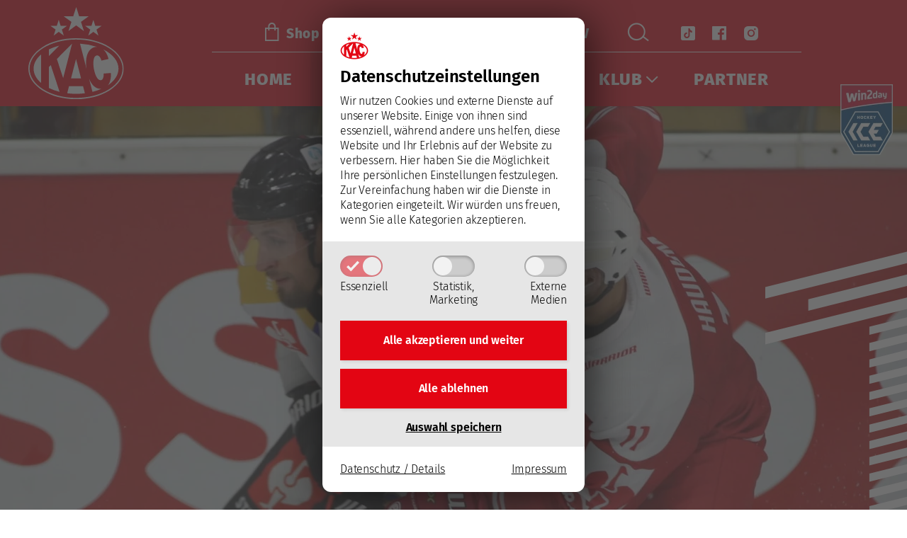

--- FILE ---
content_type: text/html; charset=UTF-8
request_url: https://www.kac.at/news/2021/09/spielinfos-roukac/
body_size: 9669
content:
<!DOCTYPE html><html lang="de"><head><meta charset="UTF-8"><meta name="viewport" content="width=device-width, initial-scale=1"><meta http-equiv="X-UA-Compatible" content="IE=edge"><link media="all" href="https://www.kac.at/wp-content/cache/autoptimize/css/autoptimize_f2749132b9c05cc332d40cb8a202566b.css" rel="stylesheet"><link media="print" href="https://www.kac.at/wp-content/cache/autoptimize/css/autoptimize_e03e2932428045d35d10403dae5339a7.css" rel="stylesheet"><title>Spielinfos #ROUKAC &#8211; EC-KAC - Klagenfurt Eishockey</title><meta name='robots' content='max-image-preview:large' /><style>img:is([sizes="auto" i], [sizes^="auto," i]) { contain-intrinsic-size: 3000px 1500px }</style><link rel="preload" href="https://www.kac.at/wp-content/themes/kac/fonts/fontello/font/kac.woff2?45808550" as="font" type="font/woff2" crossorigin="anonymous"><link rel="preload" href="https://www.kac.at/wp-content/themes/pixelcube/fonts/fontello/font/custom-icons.woff2?52664098" as="font" type="font/woff2" crossorigin="anonymous"><link rel="preload" href="/wp-content/themes/pixelcube/fonts/Fira Sans/font_files/fira-sans-v11-latin-ext-300.woff2" as="font" type="font/woff2" crossorigin="anonymous"><link rel="preload" href="/wp-content/themes/pixelcube/fonts/Fira Sans/font_files/fira-sans-v11-latin-ext-300italic.woff2" as="font" type="font/woff2" crossorigin="anonymous"><link rel="preload" href="/wp-content/themes/pixelcube/fonts/Fira Sans/font_files/fira-sans-v11-latin-ext-600.woff2" as="font" type="font/woff2" crossorigin="anonymous"><link rel="preload" href="/wp-content/themes/pixelcube/fonts/Fira Sans/font_files/fira-sans-v11-latin-ext-600italic.woff2" as="font" type="font/woff2" crossorigin="anonymous"><link rel="preload" href="/wp-content/themes/pixelcube/fonts/Fira Sans/font_files/fira-sans-v11-latin-ext-800.woff2" as="font" type="font/woff2" crossorigin="anonymous"><link rel="preload" href="/wp-content/themes/pixelcube/fonts/Fira Sans/font_files/fira-sans-v11-latin-ext-800italic.woff2" as="font" type="font/woff2" crossorigin="anonymous"><link rel='stylesheet' id='customtheme-custom_styles-css' href='https://www.kac.at/wp-content/uploads/wp-lesshttps://www.kac.at/wp-content/uploads/customtheme/options/styles-5dfcce113c.css' type='text/css' media='all' /> <script type="text/javascript" src="https://www.kac.at/wp-content/cache/autoptimize/js/autoptimize_single_318f7433b4abca501a09d66e62000c1c.js?ver=1753776964" id="customtheme-assets-downloader-js"></script> <script type="text/javascript" id="customtheme-navigation-mobile-js-extra">var customthemeNavigationSettings = {"expandButtonTitle":"zeige\/verstecke Unterpunkte"};</script> <script type="text/javascript" id="customtheme-external-links-js-extra">var customthemeExternalLinksSettings = {"exceptions":[],"additionalLinkText":" (\u00d6ffnet in neuem Fenster)"};</script> <script type="text/javascript" id="customtheme-image-credits-js-extra">var string_translations = {"credits":"Bildrechte: ","icon_class":"custom-icon-info-circled","add_to_alt":"1"};</script> <script type="text/javascript" id="customtheme-lightbox-photoswipe-main-js-extra">var customthemeLightboxSettings = {"title":"alt","imageCredits":"yes","cyclic":"on","translations":{"closeTitle":"Bild-Popup schlie\u00dfen","zoomTitle":"Zoom","arrowPrevTitle":"Voriges","arrowNextTitle":"N\u00e4chstes","errorMsg":"Das Bild kann nicht geladen werden","indexIndicatorSep":" \/ "}};</script> <script type="module" src="https://www.kac.at/wp-content/themes/pixelcube/functions/lightbox_photoswipe/js/public.js?ver=1753776934" id="customtheme-lightbox-photoswipe-main-js"></script> <script type="text/javascript" id="customtheme-stickytableheader-js-extra">var customthemeStickytableheaderSettings = {"disableWhenHavingOneOfTheseParents":".woocommerce-cart-form, .woocommerce .variations_form"};</script> <link rel="https://api.w.org/" href="https://www.kac.at/wp-json/" /><link rel="EditURI" type="application/rsd+xml" title="RSD" href="https://www.kac.at/xmlrpc.php?rsd" /><meta name="generator" content="WordPress 6.8.3" /><link rel="canonical" href="https://www.kac.at/news/2021/09/spielinfos-roukac/" /><link rel='shortlink' href='https://www.kac.at/?p=2303' /><link rel="alternate" title="oEmbed (JSON)" type="application/json+oembed" href="https://www.kac.at/wp-json/oembed/1.0/embed?url=https%3A%2F%2Fwww.kac.at%2Fnews%2F2021%2F09%2Fspielinfos-roukac%2F" /><link rel="alternate" title="oEmbed (XML)" type="text/xml+oembed" href="https://www.kac.at/wp-json/oembed/1.0/embed?url=https%3A%2F%2Fwww.kac.at%2Fnews%2F2021%2F09%2Fspielinfos-roukac%2F&#038;format=xml" /><meta property="og:ttl" content="345600" /><meta property="og:url" content="https://www.kac.at/news/2021/09/spielinfos-roukac/" /><meta property="og:title" content="Spielinfos #ROUKAC &#8211; EC-KAC - Klagenfurt Eishockey" /><meta property="og:description" content="Am vierten Spieltag der Gruppe G der Champions Hockey League-Saison 2021/22 tritt der EC-KAC (auf internationaler Ebene: KAC Klagenfurt) erneut auswärts an: Am Samstag, dem 11. September 2021, gastieren die Rotjacken in der Île Lacroix-Eishalle, wo sie auf die Rouen Dragons treffen. Spielbeginn ist um 19.30 Uhr.  BERICHTERSTATTUNG
Das Spiel wird mit Sendungsbeginn 19.25 Uhr live auf ORF Sport+ übertragen, der dazugehörige Livestream ist unter tvthek.orf.at/live verfügbar. Ebenfalls direkt aus Frankreich sendet (ab 20.04 Uhr) Radio Kärnten im Rahmen des Kärntner Eishockeymagazins. Ein Live-Ticker wird aufgrund der Free-TV-Übertragung in Österreich nicht angeboten.
Geoblocking aufgrund von TV-Übertragungen: AUT, FRA, GBR, IRL, POL, SUI, UKR, USA. In allen übrigen Ländern ist der internationale Livestream auf championshockeyleague.com verfügbar.  Die Ausgangsposition:
Der EC-KAC absolvierte die erste Hälfte der Gruppenphase ohne spielerisch zu überzeugen, war hinsichtlich der Resultate aber dennoch sehr erfolgreich: Nach den Heimsiegen gegen Rouen (2:1) und Rungsted (3:2), fixiert in beiden Fällen in der ersten Spielminute der jeweiligen Verlängerung, gelang den Klagenfurtern am Donnerstag im Gastspiel bei Dänemarks Meister ein dem Ergebnis nach klarer, tatsächlich aber erst in der zweiten Hälfte des dritten Abschnitts fixierter 5:1-Erfolg. Die Rotjacken halten damit aktuell bei sieben von neun möglichen Punkten, sie führen die Tabelle mit jeweils drei Zählern Vorsprung auf Donetsk und Rouen an. Die aktuell drei Siege am Stück sind bereits jetzt die längste Erfolgsserie des EC-KAC in seiner CHL-Historie.  Die Rouen Dragons lieferten am ersten Champions Hockey League-Wochenende durchwegs gute Leistungen ab, nahmen aus den beiden Auswärtsspielen beim EC-KAC in Klagenfurt (1:2 nach Verlängerung) und beim HC Donbass Donetsk in Kiev (1:2) aber lediglich einen Zähler mit. Am dritten Spieltag der Gruppenphase gelang den Franzosen am Donnerstagabend schließlich ihr erster Sieg im Rahmen ihrer dritten CHL-Kampagne: Auf eigenem Eis bezwangen die Drachen den ukrainischen Meister knapp mit 4:3, wobei ihnen der siegbringende Treffer erst gut sechs Minuten vor dem Ende gelang. Rouen liegt aktuell auf Tabellenrang drei der Gruppe G und weist auf die Rotjacken ein Defizit von drei Zählern auf.  Personelles:
Beim EC-KAC hat die ungestüme Spielweise Rungsteds im Schlussabschnitt des Duells am Donnerstag keine physischen Spuren hinterlassen, sämtliche 23 Spieler aus der Reisegruppe sind auch für die Partie am Samstag in Rouen verfügbar. Vom Stammpersonal fehlt den Rotjacken damit weiterhin nur der angeschlagene Paul Postma, der zu Hause in Klagenfurt an der Wiedererlangung seiner Einsatzfähigkeit arbeitet. Im Lineup stehen werden in Frankreich damit die gleichen 22 Akteure wie schon in den ersten drei Gruppenspielen, ob Samuel Witting oder (wie ab Drittel zwei am Donnerstag) Dennis Sticha die Angriffslinie mit Thomas Hundertpfund und Johannes Bischofberger komplettiert, entscheiden die Trainer nach dem Morning Skate am Spieltag.  WEITERE INFORMATIONEN ZUM SPIEL
Pre-Game-Kommentare" /><meta property="og:image" content="https://www.kac.at/wp-content/uploads/2021/09/2021-09-10_Spielvorschau-Rouen-1200x630.jpg" /><meta property="og:image:width" content="1200" /><meta property="og:image:height" content="630" /><meta name="description" content="  Am vierten Spieltag der Gruppe G der Champions Hockey League-Saison 2021/22 tritt der EC-KAC (auf internationaler Ebene: KAC Klagenfurt) erneut auswärts an: Am Samstag, dem 11. September 2021, gastieren die Rotjacken in der Île Lacroix-Eishalle, wo sie auf die Rouen Dragons treffen. Spielbeginn ist um 19.30 Uhr.  BERICHTERSTATTUNG
Das Spiel wird mit Sendungsbeginn 19.25 Uhr live auf ORF Sport+ übertragen, der dazugehörige Livestream ist unter tvthek.orf.at/live verfügbar. Ebenfalls direkt aus Frankreich sendet (ab 20.04 Uhr) Radio Kärnten im Rahmen des Kärntner Eishockeymagazins. Ein Live-Ticker wird aufgrund der Free-TV-Übertragung in Österreich nicht angeboten.
Geoblocking aufgrund von TV-Übertragungen: AUT, FRA, GBR, IRL, POL, SUI, UKR, USA. In allen übrigen Ländern ist der internationale Livestream auf championshockeyleague.com verfügbar.  Die Ausgangsposition:
Der EC-KAC absolvierte die erste Hälfte der Gruppenphase ohne spielerisch zu überzeugen, war hinsichtlich der Resultate aber dennoch sehr erfolgreich: Nach den Heimsiegen gegen Rouen (2:1) und Rungsted (3:2), fixiert in beiden Fällen in der ersten Spielminute der jeweiligen Verlängerung, gelang den Klagenfurtern am Donnerstag im Gastspiel bei Dänemarks Meister ein dem Ergebnis nach klarer, tatsächlich aber erst in der zweiten Hälfte des dritten Abschnitts fixierter 5:1-Erfolg. Die Rotjacken halten damit aktuell bei sieben von neun möglichen Punkten, sie führen die Tabelle mit jeweils drei Zählern Vorsprung auf Donetsk und Rouen an. Die aktuell drei Siege am Stück sind bereits jetzt die längste Erfolgsserie des EC-KAC in seiner CHL-Historie.  Die Rouen Dragons lieferten am ersten Champions Hockey League-Wochenende durchwegs gute Leistungen ab, nahmen aus den beiden Auswärtsspielen beim EC-KAC in Klagenfurt (1:2 nach Verlängerung) und beim HC Donbass Donetsk in Kiev (1:2) aber lediglich einen Zähler mit. Am dritten Spieltag der Gruppenphase gelang den Franzosen am Donnerstagabend schließlich ihr erster Sieg im Rahmen ihrer dritten CHL-Kampagne: Auf eigenem Eis bezwangen die Drachen den ukrainischen Meister knapp mit 4:3, wobei ihnen der siegbringende Treffer erst gut sechs Minuten vor dem Ende gelang. Rouen liegt aktuell auf Tabellenrang drei der Gruppe G und weist auf die Rotjacken ein Defizit von drei Zählern auf.  Personelles:
Beim EC-KAC hat die ungestüme Spielweise Rungsteds im Schlussabschnitt des Duells am Donnerstag keine physischen Spuren hinterlassen, sämtliche 23 Spieler aus der Reisegruppe sind auch für die Partie am Samstag in Rouen verfügbar. Vom Stammpersonal fehlt den Rotjacken damit weiterhin nur der angeschlagene Paul Postma, der zu Hause in Klagenfurt an der Wiedererlangung seiner Einsatzfähigkeit arbeitet. Im Lineup stehen werden in Frankreich damit die gleichen 22 Akteure wie schon in den ersten drei Gruppenspielen, ob Samuel Witting oder (wie ab Drittel zwei am Donnerstag) Dennis Sticha die Angriffslinie mit Thomas Hundertpfund und Johannes Bischofberger komplettiert, entscheiden die Trainer nach dem Morning Skate am Spieltag.  WEITERE INFORMATIONEN ZUM SPIEL
Pre-Game-Kommentare  " /><link rel="icon" href="https://www.kac.at/wp-content/uploads/2021/07/Logo_mit-Sternen-512-32x32.png" sizes="32x32" /><link rel="icon" href="https://www.kac.at/wp-content/uploads/2021/07/Logo_mit-Sternen-512-192x192.png" sizes="192x192" /><link rel="apple-touch-icon" href="https://www.kac.at/wp-content/uploads/2021/07/Logo_mit-Sternen-512-180x180.png" /><meta name="msapplication-TileImage" content="https://www.kac.at/wp-content/uploads/2021/07/Logo_mit-Sternen-512-270x270.png" /><link rel="stylesheet" href="https://www.kac.at/wp-content/plugins/pp-cookie-banner/CookieBannerWithContentBlocker/main.css?1753777289" /><style>body #pp-cookie-banner-container-inner {--ppcb-color-checkbox-checked: #e30513;}body #pp-cookie-banner-container-inner {--ppcb-color-checkbox-check-text: #ffffff;}body #pp-cookie-banner-container-inner {--ppcb-color-text: #000000;}body #pp-cookie-banner-container-inner {--ppcb-color-buttons: #e30513;}body #pp-cookie-banner-container-inner {--ppcb-color-buttons-text: #ffffff;}body #pp-cookie-banner-container-inner {--ppcb-color-links: #000000;}body #pp-cookie-banner-container-inner {--ppcb-font-size: 16px;}</style></head><body class="wp-singular news-template-default single single-news postid-2303 wp-theme-pixelcube wp-child-theme-kac no-sidebar site-header-banner-size-full-half"><div id="pp-cookie-banner-container" style="display: none;" data-nosnippet="data-nosnippet">
	<div id="pp-cookie-banner-container-inner" role="dialog" data-base-url="https://www.kac.at/wp-content/plugins/pp-cookie-banner/CookieBannerWithContentBlocker" data-log-url="https://www.kac.at/wp-content/plugins/pp-cookie-banner/pp-cookie-banner-logging-filter-file.php" data-cookie-duration="31536000" data-cross-domain-urls="[]" data-services-slugs="[&quot;googlemaps&quot;,&quot;mapbox&quot;,&quot;youtube&quot;,&quot;instagram&quot;,&quot;vimeo&quot;,&quot;clipmyhorsetv&quot;,&quot;jwplayer&quot;,&quot;ifragasatt&quot;]" data-statistics-html-head="&lt;script&gt;
window.gtag = window.gtag || function() {window.dataLayer = window.dataLayer || []; dataLayer.push(arguments);}
window.gtag(&#039;consent&#039;, &#039;default&#039;, {ad_storage: &#039;denied&#039;, analytics_storage: &#039;denied&#039;, ad_user_data: &#039;denied&#039;, ad_personalization: &#039;denied&#039;, wait_for_update: 500});
window.gtag(&#039;consent&#039;, &#039;update&#039;, {ad_storage: &#039;granted&#039;, analytics_storage: &#039;granted&#039;, ad_user_data: &#039;granted&#039;, ad_personalization: &#039;granted&#039;});
&lt;/script&gt;

&lt;!-- Google Tag (Analytics 4) --&gt;
&lt;script async src=&quot;https://www.googletagmanager.com/gtag/js?id=G-W70F4JV165&quot;&gt;&lt;/script&gt;
&lt;script&gt;
  window.dataLayer = window.dataLayer || [];
  function gtag(){dataLayer.push(arguments);}
  gtag(&#039;js&#039;, new Date());
  gtag(&#039;config&#039;, &#039;G-W70F4JV165&#039;, {&#039;anonymize_ip&#039;: true});
&lt;/script&gt;
&lt;!-- End Google Tag (Analytics 4) --&gt;
&lt;!-- Matomo --&gt;
&lt;script&gt;
  var _paq = window._paq = window._paq || [];
  /* tracker methods like &quot;setCustomDimension&quot; should be called before &quot;trackPageView&quot; */
  _paq.push([&#039;trackPageView&#039;]);
  _paq.push([&#039;enableLinkTracking&#039;]);
  (function() {
    var u=&quot;https://stats.pixelpoint.at/&quot;;
    _paq.push([&#039;setTrackerUrl&#039;, u+&#039;matomo.php&#039;]);
    _paq.push([&#039;setSiteId&#039;, &#039;195618&#039;]);
    var d=document, g=d.createElement(&#039;script&#039;), s=d.getElementsByTagName(&#039;script&#039;)[0];
    g.async=true; g.src=u+&#039;matomo.js&#039;; s.parentNode.insertBefore(g,s);
  })();
&lt;/script&gt;
&lt;!-- End Matomo Code --&gt;" data-statistics-html-body-start="" data-statistics-html-body-end="">
		<div class="pp-cookie-banner-content site-content">
			<div class="ppcb-title with-icon">
									<img src="https://www.kac.at/wp-content/uploads/2021/07/Logo_mit-Sternen-512-80x80.png" alt="" class="icon"/>
								Datenschutz&shy;einstellungen			</div>
			<div class="ppcb-text">
				Wir nutzen Cookies und externe Dienste auf unserer Website. Einige von ihnen sind essenziell, während andere uns helfen, diese Website und Ihr Erlebnis auf der Website zu verbessern. <span class="desktop-only">Hier haben Sie die Möglichkeit Ihre persönlichen Einstellungen festzulegen. </span>Zur Vereinfachung haben wir die Dienste in Kategorien eingeteilt. Wir würden uns freuen, wenn Sie alle Kategorien akzeptieren.			</div>
			<div class="ppcb-checkboxes">
				<div class="ppcb-checkbox-container">
					<input id="cookiegroup-essential" type="checkbox" name="cookiegroup[]" value="essential" tabindex="-1" checked disabled>
					<label class="ppcb-toggle" for="cookiegroup-essential" aria-labelledby="pp-cookie-banner-label-cookiegroup-essential" tabindex="-1">
						<svg aria-hidden="true" xmlns="http://www.w3.org/2000/svg" viewBox="0 0 16 16">
							<path fill="currentColor" d="m13.8 1.4-1 1.1-7.3 7.7L3.2 8l-1-1L0 9.1l1.1 1.1 3.3 3.3 1.1 1.1 1.1-1.1L15 4.6l1-1.1-2.2-2.1z"/>
						</svg>
					</label>
					<div id="pp-cookie-banner-label-cookiegroup-essential" class="label-text">Essenziell</div>
				</div>
				<div class="ppcb-checkbox-container">
					<input id="cookiegroup-statistics" type="checkbox" name="cookiegroup[]" value="statistics" tabindex="0">
					<label class="ppcb-toggle" for="cookiegroup-statistics" aria-labelledby="pp-cookie-banner-label-cookigroup-statistics" tabindex="-1">
						<svg aria-hidden="true" xmlns="http://www.w3.org/2000/svg" viewBox="0 0 16 16">
							<path fill="currentColor" d="m13.8 1.4-1 1.1-7.3 7.7L3.2 8l-1-1L0 9.1l1.1 1.1 3.3 3.3 1.1 1.1 1.1-1.1L15 4.6l1-1.1-2.2-2.1z"/>
						</svg>
					</label>
					<div id="pp-cookie-banner-label-cookigroup-statistics" class="label-text">Statistik,<br />Marketing</div>
				</div>
				<div class="ppcb-checkbox-container">
					<input id="cookiegroup-media" type="checkbox" name="cookiegroup[]" value="media" tabindex="0">
					<label class="ppcb-toggle" for="cookiegroup-media" aria-labelledby="pp-cookie-banner-label-cookigroup-media" tabindex="-1">
						<svg aria-hidden="true" xmlns="http://www.w3.org/2000/svg" viewBox="0 0 16 16">
							<path fill="currentColor" d="m13.8 1.4-1 1.1-7.3 7.7L3.2 8l-1-1L0 9.1l1.1 1.1 3.3 3.3 1.1 1.1 1.1-1.1L15 4.6l1-1.1-2.2-2.1z"/>
						</svg>
					</label>
					<div id="pp-cookie-banner-label-cookigroup-media" class="label-text">Externe<br />Medien</div>
				</div>
			</div>
			<div class="ppcb-buttons">
				<div class="ppcb-button-container save-all">
					<a href="#" id="cookie-banner-button-save-all" class="ppcb-button">Alle akzeptieren und <strong>weiter</strong></a>
				</div>
				<div class="ppcb-button-container save-essentials">
					<a href="#" id="cookie-banner-button-save-essentials" class="ppcb-button">Alle ablehnen</a>
				</div>
				<div class="ppcb-button-container save">
					<a href="#" id="cookie-banner-button-save" class="">Auswahl speichern</a>
				</div>
			</div>
			<div class="ppcb-links">
				<a id="cookie-banner-button-privacy-policy" class="small" href="/datenschutz/">Datenschutz / Details</a>
				<a id="cookie-banner-button-imprint" class="small" href="/impressum/">Impressum</a>
			</div>
		</div>
	</div>
</div>
<div class="internal-page-navigation skip-links-navigation" role="navigation" aria-label="Seitenbereiche"> <a href="#primary">Zum Inhalt springen</a> <a href="#site-footer-block">Zum Fuß der Seite springen</a></div><div id="header-for-print"></div><header class="site-header"><div class="site-header-top-container site-header-banner-size-full-half"><div class="site-header-top-1"><div class="content-container-width-limiter"> <a class="mobile-menu-trigger" href="#" aria-expanded="false" aria-controls="header-main-navigation" title="zeige Hauptnavigation"><i class="menu-icon custom-icon-burger-menu-1"></i><span>Menü</span></a></div></div><div class="site-header-top-2"><div class="content-container-width-limiter"><div class="site-header-logo"> <a href="https://www.kac.at/" rel="home"><img width="1" height="1" src="https://www.kac.at/wp-content/uploads/2021/07/KAC_Logo_weisse-Sterne.svg?ver=20210727133912" class="no-image-credits" alt="EC-KAC - Klagenfurt Eishockey" decoding="async" loading="lazy" srcset="" data-lightbox-title="EC-KAC Logo" data-lightbox-alt="" data-lightbox-caption="" data-lightbox-width="0" data-lightbox-height="0" data-lightbox-thumb-src="https://www.kac.at/wp-content/uploads/2021/07/KAC_Logo_weisse-Sterne.svg" data-lightbox-thumb-cropped="true" data-lightbox-setup-ready="true" /></a></div><div class="site-header-navigation"><div class="site-header-icons"> <a class="icon-container no-popup-icon" href="https://shop.kac.at/" title="Shop"> <i class="icon kac-icons-shop"></i> <span class="title">Shop</span> </a> <a class="icon-container" href="/tickets/" title="Tickets"> <i class="icon kac-icons-ticket"></i> <span class="title">Tickets</span> </a> <a class="icon-container desktop-only" href="/rotjacken-tv/" title="Rotjacken-TV"> <i class="icon kac-icons-rotjacken_tv"></i> <span class="title">Rotjacken-TV</span> </a> <a class="icon-container mobile-only" href="/rotjacken-tv/" title="Rotjacken-TV"> <i class="icon kac-icons-rotjacken_tv"></i> <span class="title">#RJ-TV</span> </a> <a class="icon-container desktop-only search" href="/?s=" title="Suche"> <i class="icon kac-icons-search"></i> <span class="title"></span> </a> <a class="icon-container small desktop-only nopopupicon" href="https://www.tiktok.com/@ec_kac_official" title="TikTok"> <i class="icon  kac-icons-tiktok-2"></i> <span class="title"></span> </a> <a class="icon-container small desktop-only nopopupicon" href="http://facebook.com/eckac/" title="Facebook"> <i class="icon kac-icons-facebook"></i> <span class="title"></span> </a> <a class="icon-container small desktop-only nopopupicon" href="https://www.instagram.com/rotjacken/" title="Instagram"> <i class="icon kac-icons-instagram"></i> <span class="title"></span> </a></div><nav class="main" id="header-main-navigation"><div class="nav-container"><div class="mobile-navigation-header"><div class="mobile-navigation-header-top-container"><div class="site-header-icons"> <a class="icon-container no-popup-icon" href="https://shop.kac.at/" title="Shop"> <i class="icon kac-icons-shop"></i> <span class="title">Shop</span> </a> <a class="icon-container" href="/tickets/" title="Tickets"> <i class="icon kac-icons-ticket"></i> <span class="title">Tickets</span> </a> <a class="icon-container desktop-only" href="/rotjacken-tv/" title="Rotjacken-TV"> <i class="icon kac-icons-rotjacken_tv"></i> <span class="title">Rotjacken-TV</span> </a> <a class="icon-container mobile-only" href="/rotjacken-tv/" title="Rotjacken-TV"> <i class="icon kac-icons-rotjacken_tv"></i> <span class="title">#RJ-TV</span> </a> <a class="icon-container desktop-only search" href="/?s=" title="Suche"> <i class="icon kac-icons-search"></i> <span class="title"></span> </a> <a class="icon-container small desktop-only nopopupicon" href="https://www.tiktok.com/@ec_kac_official" title="TikTok"> <i class="icon  kac-icons-tiktok-2"></i> <span class="title"></span> </a> <a class="icon-container small desktop-only nopopupicon" href="http://facebook.com/eckac/" title="Facebook"> <i class="icon kac-icons-facebook"></i> <span class="title"></span> </a> <a class="icon-container small desktop-only nopopupicon" href="https://www.instagram.com/rotjacken/" title="Instagram"> <i class="icon kac-icons-instagram"></i> <span class="title"></span> </a></div> <a class="mobile-menu-trigger-close" aria-expanded="true" aria-controls="header-main-navigation" title="Navigationsmenü schließen" href="#"><span>&#xE84A;</span></a></div></div><div class="menu-hauptnavigation-container"><ul id="menu-hauptnavigation" class="nav-menu nav-menu-header-main"><li id="menu-item-1279" class="menu-item menu-item-type-post_type menu-item-object-page menu-item-home menu-item-has-children-0 menu-item-1279"><a href="https://www.kac.at/">Home</a></li><li id="menu-item-85" class="menu-item menu-item-type-post_type_archive menu-item-object-news menu-item-has-children current-menu-ancestor menu-item-has-children-2 menu-item-85"><a href="https://www.kac.at/news/">News</a><ul class="sub-menu"><li id="menu-item-22640" class="menu-item menu-item-type-post_type_archive menu-item-object-news current-menu-ancestor menu-item-has-children-0 menu-item-22640"><a href="https://www.kac.at/news/">Alle News</a></li><li id="menu-item-22639" class="menu-item menu-item-type-post_type menu-item-object-page menu-item-has-children-0 menu-item-22639"><a href="https://www.kac.at/champions-hockey-league/">CHL</a></li></ul></li><li id="menu-item-339" class="menu-item menu-item-type-post_type menu-item-object-page menu-item-has-children-0 menu-item-339"><a href="https://www.kac.at/team/">Team</a></li><li id="menu-item-191" class="menu-item menu-item-type-post_type_archive menu-item-object-games menu-item-has-children-0 menu-item-191"><a href="https://www.kac.at/spiele/">Spiele</a></li><li id="menu-item-1181" class="menu-item menu-item-type-post_type menu-item-object-page menu-item-has-children menu-item-has-children-5 menu-item-1181"><a href="https://www.kac.at/organisation/">Klub</a><ul class="sub-menu"><li id="menu-item-1416" class="menu-item menu-item-type-post_type menu-item-object-page menu-item-has-children-0 menu-item-1416"><a href="https://www.kac.at/organisation/">Organisation</a></li><li id="menu-item-1177" class="menu-item menu-item-type-post_type menu-item-object-page menu-item-has-children-0 menu-item-1177"><a href="https://www.kac.at/geschichte/">Geschichte</a></li><li id="menu-item-1180" class="menu-item menu-item-type-post_type menu-item-object-page menu-item-has-children-0 menu-item-1180"><a href="https://www.kac.at/halle/">Halle</a></li><li id="menu-item-28040" class="menu-item menu-item-type-post_type menu-item-object-page menu-item-has-children-0 menu-item-28040"><a href="https://www.kac.at/nachwuchs/">Nachwuchs</a></li><li id="menu-item-28041" class="menu-item menu-item-type-post_type menu-item-object-page menu-item-has-children-0 menu-item-28041"><a href="https://www.kac.at/frauen/">Frauen</a></li></ul></li><li id="menu-item-778" class="menu-item menu-item-type-post_type menu-item-object-page menu-item-has-children-0 menu-item-778"><a href="https://www.kac.at/sponsoren/">Partner</a></li></ul></div><div class="mobile-navigation-footer"><div class="mobile-navigation-footer-container"><div class="site-header-icons"> <a class="icon-container small  no-popup-icon" href="https://www.tiktok.com/@ec_kac_official" title="TikTok"> <i class="icon kac-icons-tiktok-2"></i> <span class="title"></span> </a> <a class="icon-container small no-popup-icon" href="http://facebook.com/eckac/" title="Facebook"> <i class="icon kac-icons-facebook"></i> <span class="title"></span> </a> <a class="icon-container small no-popup-icon" href="https://www.instagram.com/rotjacken/" title="Instagram"> <i class="icon kac-icons-instagram"></i> <span class="title"></span> </a></div></div></div></div></nav></div></div></div></div></header><div id="page" class="site"><div id="content" class="site-content"><div class="site-header-banner size-full-half main-content-images" role="complementary" aria-label="Header"><div class="main-content-container main-content-images"><div class="site-header-gallery site-header-gallery-images owl-carousel item-count-1" data-autoplay="7000" data-sorting="fixed"><div class="item"> <picture><source media="(max-width: 1000px)" srcset="https://www.kac.at/wp-content/uploads/2021/09/2021-09-10_Spielvorschau-Rouen-300x300.jpg 300w, https://www.kac.at/wp-content/uploads/2021/09/2021-09-10_Spielvorschau-Rouen-150x150.jpg 150w, https://www.kac.at/wp-content/uploads/2021/09/2021-09-10_Spielvorschau-Rouen-32x32.jpg 32w, https://www.kac.at/wp-content/uploads/2021/09/2021-09-10_Spielvorschau-Rouen-180x180.jpg 180w, https://www.kac.at/wp-content/uploads/2021/09/2021-09-10_Spielvorschau-Rouen-192x192.jpg 192w, https://www.kac.at/wp-content/uploads/2021/09/2021-09-10_Spielvorschau-Rouen-270x270.jpg 270w, https://www.kac.at/wp-content/uploads/2021/09/2021-09-10_Spielvorschau-Rouen-512x512.jpg 512w, https://www.kac.at/wp-content/uploads/2021/09/2021-09-10_Spielvorschau-Rouen-100x100.jpg 100w, https://www.kac.at/wp-content/uploads/2021/09/2021-09-10_Spielvorschau-Rouen-200x200.jpg 200w, https://www.kac.at/wp-content/uploads/2021/09/2021-09-10_Spielvorschau-Rouen-250x250.jpg 250w, https://www.kac.at/wp-content/uploads/2021/09/2021-09-10_Spielvorschau-Rouen-350x350.jpg 350w, https://www.kac.at/wp-content/uploads/2021/09/2021-09-10_Spielvorschau-Rouen-400x400.jpg 400w, https://www.kac.at/wp-content/uploads/2021/09/2021-09-10_Spielvorschau-Rouen-700x700.jpg 700w, https://www.kac.at/wp-content/uploads/2021/09/2021-09-10_Spielvorschau-Rouen-900x900.jpg 900w, https://www.kac.at/wp-content/uploads/2021/09/2021-09-10_Spielvorschau-Rouen-600x600.jpg 600w, https://www.kac.at/wp-content/uploads/2021/09/2021-09-10_Spielvorschau-Rouen-1200x1200.jpg 1200w, https://www.kac.at/wp-content/uploads/2021/09/2021-09-10_Spielvorschau-Rouen-412x412.jpg 412w, https://www.kac.at/wp-content/uploads/2021/09/2021-09-10_Spielvorschau-Rouen-800x800.jpg 800w, https://www.kac.at/wp-content/uploads/2021/09/2021-09-10_Spielvorschau-Rouen-640x640.jpg 640w, https://www.kac.at/wp-content/uploads/2021/09/2021-09-10_Spielvorschau-Rouen-1280x1280.jpg 1280w, https://www.kac.at/wp-content/uploads/2021/09/2021-09-10_Spielvorschau-Rouen-480x480.jpg 480w, https://www.kac.at/wp-content/uploads/2021/09/2021-09-10_Spielvorschau-Rouen-960x960.jpg 960w, https://www.kac.at/wp-content/uploads/2021/09/2021-09-10_Spielvorschau-Rouen-380x380.jpg 380w, https://www.kac.at/wp-content/uploads/2021/09/2021-09-10_Spielvorschau-Rouen-780x780.jpg 780w, https://www.kac.at/wp-content/uploads/2021/09/2021-09-10_Spielvorschau-Rouen-320x320.jpg 320w, https://www.kac.at/wp-content/uploads/2021/09/2021-09-10_Spielvorschau-Rouen-280x280.jpg 280w, https://www.kac.at/wp-content/uploads/2021/09/2021-09-10_Spielvorschau-Rouen-560x560.jpg 560w, https://www.kac.at/wp-content/uploads/2021/09/2021-09-10_Spielvorschau-Rouen-240x240.jpg 240w, https://www.kac.at/wp-content/uploads/2021/09/2021-09-10_Spielvorschau-Rouen-340x340.jpg 340w, https://www.kac.at/wp-content/uploads/2021/09/2021-09-10_Spielvorschau-Rouen-160x160.jpg 160w, https://www.kac.at/wp-content/uploads/2021/09/2021-09-10_Spielvorschau-Rouen-460x460.jpg 460w, https://www.kac.at/wp-content/uploads/2021/09/2021-09-10_Spielvorschau-Rouen-360x360.jpg 360w" sizes="max(100vw, calc(1 * 60vh))" /><img width="1920" height="600" src="https://www.kac.at/wp-content/uploads/2021/09/2021-09-10_Spielvorschau-Rouen-1920x600.jpg?ver=20210910091948" class="image" alt="" style="object-position: 87% 8%;transform-origin: 68% 27%;" loading="eager" decoding="async" fetchpriority="high" srcset="https://www.kac.at/wp-content/uploads/2021/09/2021-09-10_Spielvorschau-Rouen-1920x600.jpg?ver=20210910091948 1920w, https://www.kac.at/wp-content/uploads/2021/09/2021-09-10_Spielvorschau-Rouen-960x300.jpg?ver=20210910091948 960w" sizes="max(1920px, calc(3.2 * 600px))" data-image-credits="CHL/Wolfgang Jannach" data-image-credits-full="Bildrechte: CHL/Wolfgang Jannach" data-lightbox-title="2021-09-10_Spielvorschau-Rouen" data-lightbox-alt="" data-lightbox-caption="" data-lightbox-srcset="https://www.kac.at/wp-content/uploads/2021/09/2021-09-10_Spielvorschau-Rouen-250x174.jpg 250w, https://www.kac.at/wp-content/uploads/2021/09/2021-09-10_Spielvorschau-Rouen-108x75.jpg 108w, https://www.kac.at/wp-content/uploads/2021/09/2021-09-10_Spielvorschau-Rouen-300x208.jpg 300w, https://www.kac.at/wp-content/uploads/2021/09/2021-09-10_Spielvorschau-Rouen-768x533.jpg 768w, https://www.kac.at/wp-content/uploads/2021/09/2021-09-10_Spielvorschau-Rouen-1024x711.jpg 1024w, https://www.kac.at/wp-content/uploads/2021/09/2021-09-10_Spielvorschau-Rouen-1536x1066.jpg 1536w, https://www.kac.at/wp-content/uploads/2021/09/2021-09-10_Spielvorschau-Rouen-115x80.jpg 115w, https://www.kac.at/wp-content/uploads/2021/09/2021-09-10_Spielvorschau-Rouen-150x104.jpg 150w, https://www.kac.at/wp-content/uploads/2021/09/2021-09-10_Spielvorschau-Rouen-200x139.jpg 200w, https://www.kac.at/wp-content/uploads/2021/09/2021-09-10_Spielvorschau-Rouen-350x243.jpg 350w, https://www.kac.at/wp-content/uploads/2021/09/2021-09-10_Spielvorschau-Rouen-400x278.jpg 400w, https://www.kac.at/wp-content/uploads/2021/09/2021-09-10_Spielvorschau-Rouen-700x486.jpg 700w, https://www.kac.at/wp-content/uploads/2021/09/2021-09-10_Spielvorschau-Rouen-900x625.jpg 900w, https://www.kac.at/wp-content/uploads/2021/09/2021-09-10_Spielvorschau-Rouen-600x417.jpg 600w, https://www.kac.at/wp-content/uploads/2021/09/2021-09-10_Spielvorschau-Rouen-1200x833.jpg 1200w, https://www.kac.at/wp-content/uploads/2021/09/2021-09-10_Spielvorschau-Rouen-412x286.jpg 412w, https://www.kac.at/wp-content/uploads/2021/09/2021-09-10_Spielvorschau-Rouen-144x100.jpg 144w, https://www.kac.at/wp-content/uploads/2021/09/2021-09-10_Spielvorschau-Rouen-187x130.jpg 187w, https://www.kac.at/wp-content/uploads/2021/09/2021-09-10_Spielvorschau-Rouen-288x200.jpg 288w, https://www.kac.at/wp-content/uploads/2021/09/2021-09-10_Spielvorschau-Rouen-432x300.jpg 432w, https://www.kac.at/wp-content/uploads/2021/09/2021-09-10_Spielvorschau-Rouen-576x400.jpg 576w, https://www.kac.at/wp-content/uploads/2021/09/2021-09-10_Spielvorschau-Rouen-405x281.jpg 405w, https://www.kac.at/wp-content/uploads/2021/09/2021-09-10_Spielvorschau-Rouen-645x448.jpg 645w, https://www.kac.at/wp-content/uploads/2021/09/2021-09-10_Spielvorschau-Rouen-305x212.jpg 305w, https://www.kac.at/wp-content/uploads/2021/09/2021-09-10_Spielvorschau-Rouen-238x165.jpg 238w, https://www.kac.at/wp-content/uploads/2021/09/2021-09-10_Spielvorschau-Rouen-800x555.jpg 800w, https://www.kac.at/wp-content/uploads/2021/09/2021-09-10_Spielvorschau-Rouen-1280x889.jpg 1280w, https://www.kac.at/wp-content/uploads/2021/09/2021-09-10_Spielvorschau-Rouen-640x444.jpg 640w, https://www.kac.at/wp-content/uploads/2021/09/2021-09-10_Spielvorschau-Rouen-500x347.jpg 500w, https://www.kac.at/wp-content/uploads/2021/09/2021-09-10_Spielvorschau-Rouen-100x69.jpg 100w, https://www.kac.at/wp-content/uploads/2021/09/2021-09-10_Spielvorschau-Rouen-630x437.jpg 630w, https://www.kac.at/wp-content/uploads/2021/09/2021-09-10_Spielvorschau-Rouen-420x292.jpg 420w, https://www.kac.at/wp-content/uploads/2021/09/2021-09-10_Spielvorschau-Rouen.jpg 1920w" data-lightbox-width="1920" data-lightbox-height="1333" data-lightbox-thumb-src="https://www.kac.at/wp-content/uploads/2021/09/2021-09-10_Spielvorschau-Rouen-250x174.jpg" data-lightbox-thumb-cropped="true" data-lightbox-setup-ready="true" /></picture></div></div></div></div><div class="content-container-width-limiter"><div id="primary" class="content-area"><article id="post-2303" class="post-2303 news type-news status-publish has-post-thumbnail hentry news_tag-champions-hockey-league news_tag-frankreich news_tag-rouen-dragons news_tag-spielvorschau news_category-spielvorschau"><div class="acf-fc-row acf-fc-text post-title-and-post-meta-row no-max-width acf-fc-row-narrow-width"><div class="acf-fc-columns acf-fc-columns-1"><div class="acf-fc-column acf-fc-column-1"><div class="acf-fc-text-content"><div class="post-title-container"><h3 class="aktuelles-title">News</h3><h1 class="post-title">Spielinfos #ROUKAC</h1><div class="post-meta"><span class="publication-date">10. September 2021 um 16:57</span></div></div></div></div></div></div><div class="acf-fc-row acf-fc-text post-description-row acf-fc-row-narrow-width"><div class="acf-fc-columns acf-fc-columns-1"><div class="acf-fc-column acf-fc-column-1"><div class="acf-fc-text-content"> Im vierten CHL-Gruppenspiel kann der EC-KAC am Samstag einen großen Schritt in Richtung erstmaliger Playoff-Qualifikation in diesem Bewerb machen, die Aufgabe in Rouen ist jedoch eine schwierige.</div></div></div></div><div class="acf-fc-row acf-fc-text acf-fc-row-narrow-width acf-fc-row-style-nobg normal-gap-before"><div class="acf-fc-columns acf-fc-columns-1"><div class="acf-fc-column acf-fc-column-1"><div class="acf-fc-text-content"><p>Am vierten Spieltag der Gruppe G der Champions Hockey League-Saison 2021/22 tritt der EC-KAC (auf internationaler Ebene: KAC Klagenfurt) erneut auswärts an: Am Samstag, dem<strong> 11. September 2021</strong>, gastieren die Rotjacken in der Île Lacroix-Eishalle, wo sie auf die Rouen Dragons treffen. Spielbeginn ist um <strong>19.30 Uhr</strong>.</p></div></div></div></div><div class="acf-fc-row acf-fc-text acf-fc-row-narrow-width acf-fc-row-style-color93 normal-gap-before"><div class="acf-fc-columns acf-fc-columns-1"><div class="acf-fc-column acf-fc-column-1"><div class="acf-fc-text-content"><h6 style="text-align: center;">BERICHTERSTATTUNG</h6><p style="text-align: center;">Das Spiel wird mit Sendungsbeginn 19.25 Uhr live auf ORF Sport+ übertragen, der dazugehörige Livestream ist unter <a href="https://tvthek.orf.at/live" target="_blank" rel="noopener">tvthek.orf.at/live</a> verfügbar. Ebenfalls direkt aus Frankreich sendet (ab 20.04 Uhr) Radio Kärnten im Rahmen des Kärntner Eishockeymagazins. Ein Live-Ticker wird aufgrund der Free-TV-Übertragung in Österreich nicht angeboten.</p><p style="text-align: center;"><em>Geoblocking aufgrund von TV-Übertragungen: AUT, FRA, GBR, IRL, POL, SUI, UKR, USA. In allen übrigen Ländern ist der internationale Livestream auf <a href="https://www.championshockeyleague.com/en/matches/23174c890252cf2ecb260d26/rouen-dragons-vs-kac-klagenfurt#tab_event=live-stream" target="_blank" rel="noopener">championshockeyleague.com</a> verfügbar.</em></p></div></div></div></div><div class="acf-fc-row acf-fc-text acf-fc-row-narrow-width acf-fc-row-style-nobg normal-gap-before"><div class="acf-fc-columns acf-fc-columns-2"><div class="acf-fc-column acf-fc-column-1"><div class="acf-fc-text-content"><h6>Die Ausgangsposition:</h6><p>Der EC-KAC absolvierte die erste Hälfte der Gruppenphase ohne spielerisch zu überzeugen, war hinsichtlich der Resultate aber dennoch sehr erfolgreich: Nach den Heimsiegen gegen Rouen (2:1) und Rungsted (3:2), fixiert in beiden Fällen in der ersten Spielminute der jeweiligen Verlängerung, gelang den Klagenfurtern am Donnerstag im Gastspiel bei Dänemarks Meister ein dem Ergebnis nach klarer, tatsächlich aber erst in der zweiten Hälfte des dritten Abschnitts fixierter 5:1-Erfolg. Die Rotjacken halten damit aktuell bei sieben von neun möglichen Punkten, sie führen die Tabelle mit jeweils drei Zählern Vorsprung auf Donetsk und Rouen an. Die aktuell drei Siege am Stück sind bereits jetzt die längste Erfolgsserie des EC-KAC in seiner CHL-Historie.</p></div></div><div class="acf-fc-column acf-fc-column-2"><div class="acf-fc-text-content"><p>Die Rouen Dragons lieferten am ersten Champions Hockey League-Wochenende durchwegs gute Leistungen ab, nahmen aus den beiden Auswärtsspielen beim EC-KAC in Klagenfurt (1:2 nach Verlängerung) und beim HC Donbass Donetsk in Kiev (1:2) aber lediglich einen Zähler mit. Am dritten Spieltag der Gruppenphase gelang den Franzosen am Donnerstagabend schließlich ihr erster Sieg im Rahmen ihrer dritten CHL-Kampagne: Auf eigenem Eis bezwangen die Drachen den ukrainischen Meister knapp mit 4:3, wobei ihnen der siegbringende Treffer erst gut sechs Minuten vor dem Ende gelang. Rouen liegt aktuell auf Tabellenrang drei der Gruppe G und weist auf die Rotjacken ein Defizit von drei Zählern auf.</p></div></div></div></div><div class="acf-fc-row acf-fc-text acf-fc-row-narrow-width acf-fc-row-style-nobg normal-gap-before"><div class="acf-fc-columns acf-fc-columns-1"><div class="acf-fc-column acf-fc-column-1"><div class="acf-fc-text-content"><h6>Personelles:</h6><p>Beim EC-KAC hat die ungestüme Spielweise Rungsteds im Schlussabschnitt des Duells am Donnerstag keine physischen Spuren hinterlassen, sämtliche 23 Spieler aus der Reisegruppe sind auch für die Partie am Samstag in Rouen verfügbar. Vom Stammpersonal fehlt den Rotjacken damit weiterhin nur der angeschlagene Paul Postma, der zu Hause in Klagenfurt an der Wiedererlangung seiner Einsatzfähigkeit arbeitet. Im Lineup stehen werden in Frankreich damit die gleichen 22 Akteure wie schon in den ersten drei Gruppenspielen, ob Samuel Witting oder (wie ab Drittel zwei am Donnerstag) Dennis Sticha die Angriffslinie mit Thomas Hundertpfund und Johannes Bischofberger komplettiert, entscheiden die Trainer nach dem Morning Skate am Spieltag.</p></div></div></div></div><div class="acf-fc-row acf-fc-text acf-fc-row-narrow-width acf-fc-row-style-color93 normal-gap-before"><div class="acf-fc-columns acf-fc-columns-1"><div class="acf-fc-column acf-fc-column-1"><div class="acf-fc-text-content"><h6 style="text-align: center;">WEITERE INFORMATIONEN ZUM SPIEL</h6><p class="h6-size" style="text-align: center;"><a href="https://www.kac.at/news/2021/09/aus-der-kabine-10-09-2021/">Pre-Game-Kommentare</a></p></div></div></div></div><div class="acf-fc-row acf-fc-text post-tag-and-post-navigation-row no-max-width acf-fc-row-narrow-width"><div class="acf-fc-columns acf-fc-columns-1"><div class="acf-fc-column acf-fc-column-1"><div class="acf-fc-text-content"><div class="post-tag-container"><div class="post-tags"><h6>Schlagworte</h6><a href="https://www.kac.at/news/schlagwort/champions-hockey-league/" rel="tag">Champions Hockey League</a>, <a href="https://www.kac.at/news/schlagwort/frankreich/" rel="tag">Frankreich</a>, <a href="https://www.kac.at/news/schlagwort/rouen-dragons/" rel="tag">Rouen Dragons</a>, <a href="https://www.kac.at/news/schlagwort/spielvorschau/" rel="tag">Spielvorschau</a></div></div><div class="post-navigation"><div class="next">Nächster Beitrag: <a href="https://www.kac.at/news/2021/09/wir-sind-sehr-weit-gekommen/" rel="next">„Wir sind sehr weit gekommen“</a></div><div class="previous">Vorheriger Beitrag: <a href="https://www.kac.at/news/2021/09/aus-der-kabine-10-09-2021/" rel="prev">Aus der Kabine (10.09.2021)</a></div></div></div></div></div></div></article></div></div></div><div id="site-footer-block" class="site-footer-block" role="contentinfo"><div class="site-footer site-footer-2 site-content buttons-monochrome "><div class="content-container-width-limiter"><div class="acf-fc-row acf-fc-text no-max-width desktop-only acf-fc-row-normal-width acf-fc-row-style-nobg normal-gap-before"><div class="acf-fc-columns acf-fc-columns-1"><div class="acf-fc-column acf-fc-column-1"><div class="acf-fc-text-content"><div class="h3" style="text-align: center; padding-top: 30px;"><img loading="lazy" decoding="async" class="aligncenter wp-image-915 size-content_tiny" style="display: inline;" src="https://www.kac.at/wp-content/uploads/2021/08/KAC_Logo_weisse-Sterne-150x144.png" alt="" width="150" height="144" srcset="https://www.kac.at/wp-content/uploads/2021/08/KAC_Logo_weisse-Sterne-150x144.png 150w, https://www.kac.at/wp-content/uploads/2021/08/KAC_Logo_weisse-Sterne-300x289.png 300w, https://www.kac.at/wp-content/uploads/2021/08/KAC_Logo_weisse-Sterne-768x739.png 768w, https://www.kac.at/wp-content/uploads/2021/08/KAC_Logo_weisse-Sterne-83x80.png 83w, https://www.kac.at/wp-content/uploads/2021/08/KAC_Logo_weisse-Sterne-32x32.png 32w, https://www.kac.at/wp-content/uploads/2021/08/KAC_Logo_weisse-Sterne-200x192.png 200w, https://www.kac.at/wp-content/uploads/2021/08/KAC_Logo_weisse-Sterne-250x240.png 250w, https://www.kac.at/wp-content/uploads/2021/08/KAC_Logo_weisse-Sterne-350x337.png 350w, https://www.kac.at/wp-content/uploads/2021/08/KAC_Logo_weisse-Sterne-400x385.png 400w, https://www.kac.at/wp-content/uploads/2021/08/KAC_Logo_weisse-Sterne-700x673.png 700w, https://www.kac.at/wp-content/uploads/2021/08/KAC_Logo_weisse-Sterne-900x866.png 900w, https://www.kac.at/wp-content/uploads/2021/08/KAC_Logo_weisse-Sterne-600x577.png 600w, https://www.kac.at/wp-content/uploads/2021/08/KAC_Logo_weisse-Sterne-412x396.png 412w, https://www.kac.at/wp-content/uploads/2021/08/KAC_Logo_weisse-Sterne-78x75.png 78w, https://www.kac.at/wp-content/uploads/2021/08/KAC_Logo_weisse-Sterne-104x100.png 104w, https://www.kac.at/wp-content/uploads/2021/08/KAC_Logo_weisse-Sterne-135x130.png 135w, https://www.kac.at/wp-content/uploads/2021/08/KAC_Logo_weisse-Sterne-208x200.png 208w, https://www.kac.at/wp-content/uploads/2021/08/KAC_Logo_weisse-Sterne-312x300.png 312w, https://www.kac.at/wp-content/uploads/2021/08/KAC_Logo_weisse-Sterne-416x400.png 416w, https://www.kac.at/wp-content/uploads/2021/08/KAC_Logo_weisse-Sterne-405x390.png 405w, https://www.kac.at/wp-content/uploads/2021/08/KAC_Logo_weisse-Sterne-645x620.png 645w, https://www.kac.at/wp-content/uploads/2021/08/KAC_Logo_weisse-Sterne-305x293.png 305w, https://www.kac.at/wp-content/uploads/2021/08/KAC_Logo_weisse-Sterne-238x229.png 238w, https://www.kac.at/wp-content/uploads/2021/08/KAC_Logo_weisse-Sterne-800x770.png 800w, https://www.kac.at/wp-content/uploads/2021/08/KAC_Logo_weisse-Sterne-640x616.png 640w, https://www.kac.at/wp-content/uploads/2021/08/KAC_Logo_weisse-Sterne-500x481.png 500w, https://www.kac.at/wp-content/uploads/2021/08/KAC_Logo_weisse-Sterne-100x96.png 100w, https://www.kac.at/wp-content/uploads/2021/08/KAC_Logo_weisse-Sterne-630x606.png 630w, https://www.kac.at/wp-content/uploads/2021/08/KAC_Logo_weisse-Sterne-420x404.png 420w, https://www.kac.at/wp-content/uploads/2021/08/KAC_Logo_weisse-Sterne.png 1024w" sizes="auto, (max-width: 150px) 100vw, 150px" data-lightbox-title="KAC_Logo_weisse-Sterne" data-lightbox-alt="" data-lightbox-caption="" data-lightbox-srcset="https://www.kac.at/wp-content/uploads/2021/08/KAC_Logo_weisse-Sterne-250x240.png 250w, https://www.kac.at/wp-content/uploads/2021/08/KAC_Logo_weisse-Sterne-150x144.png 150w, https://www.kac.at/wp-content/uploads/2021/08/KAC_Logo_weisse-Sterne-300x289.png 300w, https://www.kac.at/wp-content/uploads/2021/08/KAC_Logo_weisse-Sterne-768x739.png 768w, https://www.kac.at/wp-content/uploads/2021/08/KAC_Logo_weisse-Sterne-83x80.png 83w, https://www.kac.at/wp-content/uploads/2021/08/KAC_Logo_weisse-Sterne-32x32.png 32w, https://www.kac.at/wp-content/uploads/2021/08/KAC_Logo_weisse-Sterne-200x192.png 200w, https://www.kac.at/wp-content/uploads/2021/08/KAC_Logo_weisse-Sterne-350x337.png 350w, https://www.kac.at/wp-content/uploads/2021/08/KAC_Logo_weisse-Sterne-400x385.png 400w, https://www.kac.at/wp-content/uploads/2021/08/KAC_Logo_weisse-Sterne-700x673.png 700w, https://www.kac.at/wp-content/uploads/2021/08/KAC_Logo_weisse-Sterne-900x866.png 900w, https://www.kac.at/wp-content/uploads/2021/08/KAC_Logo_weisse-Sterne-600x577.png 600w, https://www.kac.at/wp-content/uploads/2021/08/KAC_Logo_weisse-Sterne-412x396.png 412w, https://www.kac.at/wp-content/uploads/2021/08/KAC_Logo_weisse-Sterne-78x75.png 78w, https://www.kac.at/wp-content/uploads/2021/08/KAC_Logo_weisse-Sterne-104x100.png 104w, https://www.kac.at/wp-content/uploads/2021/08/KAC_Logo_weisse-Sterne-135x130.png 135w, https://www.kac.at/wp-content/uploads/2021/08/KAC_Logo_weisse-Sterne-208x200.png 208w, https://www.kac.at/wp-content/uploads/2021/08/KAC_Logo_weisse-Sterne-312x300.png 312w, https://www.kac.at/wp-content/uploads/2021/08/KAC_Logo_weisse-Sterne-416x400.png 416w, https://www.kac.at/wp-content/uploads/2021/08/KAC_Logo_weisse-Sterne-405x390.png 405w, https://www.kac.at/wp-content/uploads/2021/08/KAC_Logo_weisse-Sterne-645x620.png 645w, https://www.kac.at/wp-content/uploads/2021/08/KAC_Logo_weisse-Sterne-305x293.png 305w, https://www.kac.at/wp-content/uploads/2021/08/KAC_Logo_weisse-Sterne-238x229.png 238w, https://www.kac.at/wp-content/uploads/2021/08/KAC_Logo_weisse-Sterne-800x770.png 800w, https://www.kac.at/wp-content/uploads/2021/08/KAC_Logo_weisse-Sterne-640x616.png 640w, https://www.kac.at/wp-content/uploads/2021/08/KAC_Logo_weisse-Sterne-500x481.png 500w, https://www.kac.at/wp-content/uploads/2021/08/KAC_Logo_weisse-Sterne-100x96.png 100w, https://www.kac.at/wp-content/uploads/2021/08/KAC_Logo_weisse-Sterne-630x606.png 630w, https://www.kac.at/wp-content/uploads/2021/08/KAC_Logo_weisse-Sterne-420x404.png 420w, https://www.kac.at/wp-content/uploads/2021/08/KAC_Logo_weisse-Sterne.png 1024w" data-lightbox-width="1024" data-lightbox-height="985" data-lightbox-thumb-src="https://www.kac.at/wp-content/uploads/2021/08/KAC_Logo_weisse-Sterne-250x240.png" data-lightbox-thumb-cropped="true" data-lightbox-setup-ready="true" /><br /> EC-KAC</div></div></div></div></div><div class="acf-fc-row acf-fc-text no-max-width mobile-only acf-fc-row-normal-width acf-fc-row-style-nobg normal-gap-before"><div class="acf-fc-columns acf-fc-columns-1"><div class="acf-fc-column acf-fc-column-1"><div class="acf-fc-text-content"><div class="h4" style="text-align: center; padding-top: 25px;"><img loading="lazy" decoding="async" class="aligncenter wp-image-915" style="display: inline;" src="https://www.kac.at/wp-content/uploads/2021/08/KAC_Logo_weisse-Sterne-150x144.png" alt="" width="120" height="115" srcset="https://www.kac.at/wp-content/uploads/2021/08/KAC_Logo_weisse-Sterne-150x144.png 150w, https://www.kac.at/wp-content/uploads/2021/08/KAC_Logo_weisse-Sterne-300x289.png 300w, https://www.kac.at/wp-content/uploads/2021/08/KAC_Logo_weisse-Sterne-768x739.png 768w, https://www.kac.at/wp-content/uploads/2021/08/KAC_Logo_weisse-Sterne-83x80.png 83w, https://www.kac.at/wp-content/uploads/2021/08/KAC_Logo_weisse-Sterne-32x32.png 32w, https://www.kac.at/wp-content/uploads/2021/08/KAC_Logo_weisse-Sterne-200x192.png 200w, https://www.kac.at/wp-content/uploads/2021/08/KAC_Logo_weisse-Sterne-250x240.png 250w, https://www.kac.at/wp-content/uploads/2021/08/KAC_Logo_weisse-Sterne-350x337.png 350w, https://www.kac.at/wp-content/uploads/2021/08/KAC_Logo_weisse-Sterne-400x385.png 400w, https://www.kac.at/wp-content/uploads/2021/08/KAC_Logo_weisse-Sterne-700x673.png 700w, https://www.kac.at/wp-content/uploads/2021/08/KAC_Logo_weisse-Sterne-900x866.png 900w, https://www.kac.at/wp-content/uploads/2021/08/KAC_Logo_weisse-Sterne-600x577.png 600w, https://www.kac.at/wp-content/uploads/2021/08/KAC_Logo_weisse-Sterne-412x396.png 412w, https://www.kac.at/wp-content/uploads/2021/08/KAC_Logo_weisse-Sterne-78x75.png 78w, https://www.kac.at/wp-content/uploads/2021/08/KAC_Logo_weisse-Sterne-104x100.png 104w, https://www.kac.at/wp-content/uploads/2021/08/KAC_Logo_weisse-Sterne-135x130.png 135w, https://www.kac.at/wp-content/uploads/2021/08/KAC_Logo_weisse-Sterne-208x200.png 208w, https://www.kac.at/wp-content/uploads/2021/08/KAC_Logo_weisse-Sterne-312x300.png 312w, https://www.kac.at/wp-content/uploads/2021/08/KAC_Logo_weisse-Sterne-416x400.png 416w, https://www.kac.at/wp-content/uploads/2021/08/KAC_Logo_weisse-Sterne-405x390.png 405w, https://www.kac.at/wp-content/uploads/2021/08/KAC_Logo_weisse-Sterne-645x620.png 645w, https://www.kac.at/wp-content/uploads/2021/08/KAC_Logo_weisse-Sterne.png 1024w, https://www.kac.at/wp-content/uploads/2021/08/KAC_Logo_weisse-Sterne-305x293.png 305w, https://www.kac.at/wp-content/uploads/2021/08/KAC_Logo_weisse-Sterne-238x229.png 238w, https://www.kac.at/wp-content/uploads/2021/08/KAC_Logo_weisse-Sterne-800x770.png 800w, https://www.kac.at/wp-content/uploads/2021/08/KAC_Logo_weisse-Sterne-640x616.png 640w, https://www.kac.at/wp-content/uploads/2021/08/KAC_Logo_weisse-Sterne-500x481.png 500w, https://www.kac.at/wp-content/uploads/2021/08/KAC_Logo_weisse-Sterne-100x96.png 100w, https://www.kac.at/wp-content/uploads/2021/08/KAC_Logo_weisse-Sterne-630x606.png 630w, https://www.kac.at/wp-content/uploads/2021/08/KAC_Logo_weisse-Sterne-420x404.png 420w" sizes="auto, (max-width: 120px) 100vw, 120px" data-lightbox-title="KAC_Logo_weisse-Sterne" data-lightbox-alt="" data-lightbox-caption="" data-lightbox-srcset="https://www.kac.at/wp-content/uploads/2021/08/KAC_Logo_weisse-Sterne-250x240.png 250w, https://www.kac.at/wp-content/uploads/2021/08/KAC_Logo_weisse-Sterne-150x144.png 150w, https://www.kac.at/wp-content/uploads/2021/08/KAC_Logo_weisse-Sterne-300x289.png 300w, https://www.kac.at/wp-content/uploads/2021/08/KAC_Logo_weisse-Sterne-768x739.png 768w, https://www.kac.at/wp-content/uploads/2021/08/KAC_Logo_weisse-Sterne-83x80.png 83w, https://www.kac.at/wp-content/uploads/2021/08/KAC_Logo_weisse-Sterne-32x32.png 32w, https://www.kac.at/wp-content/uploads/2021/08/KAC_Logo_weisse-Sterne-200x192.png 200w, https://www.kac.at/wp-content/uploads/2021/08/KAC_Logo_weisse-Sterne-350x337.png 350w, https://www.kac.at/wp-content/uploads/2021/08/KAC_Logo_weisse-Sterne-400x385.png 400w, https://www.kac.at/wp-content/uploads/2021/08/KAC_Logo_weisse-Sterne-700x673.png 700w, https://www.kac.at/wp-content/uploads/2021/08/KAC_Logo_weisse-Sterne-900x866.png 900w, https://www.kac.at/wp-content/uploads/2021/08/KAC_Logo_weisse-Sterne-600x577.png 600w, https://www.kac.at/wp-content/uploads/2021/08/KAC_Logo_weisse-Sterne-412x396.png 412w, https://www.kac.at/wp-content/uploads/2021/08/KAC_Logo_weisse-Sterne-78x75.png 78w, https://www.kac.at/wp-content/uploads/2021/08/KAC_Logo_weisse-Sterne-104x100.png 104w, https://www.kac.at/wp-content/uploads/2021/08/KAC_Logo_weisse-Sterne-135x130.png 135w, https://www.kac.at/wp-content/uploads/2021/08/KAC_Logo_weisse-Sterne-208x200.png 208w, https://www.kac.at/wp-content/uploads/2021/08/KAC_Logo_weisse-Sterne-312x300.png 312w, https://www.kac.at/wp-content/uploads/2021/08/KAC_Logo_weisse-Sterne-416x400.png 416w, https://www.kac.at/wp-content/uploads/2021/08/KAC_Logo_weisse-Sterne-405x390.png 405w, https://www.kac.at/wp-content/uploads/2021/08/KAC_Logo_weisse-Sterne-645x620.png 645w, https://www.kac.at/wp-content/uploads/2021/08/KAC_Logo_weisse-Sterne-305x293.png 305w, https://www.kac.at/wp-content/uploads/2021/08/KAC_Logo_weisse-Sterne-238x229.png 238w, https://www.kac.at/wp-content/uploads/2021/08/KAC_Logo_weisse-Sterne-800x770.png 800w, https://www.kac.at/wp-content/uploads/2021/08/KAC_Logo_weisse-Sterne-640x616.png 640w, https://www.kac.at/wp-content/uploads/2021/08/KAC_Logo_weisse-Sterne-500x481.png 500w, https://www.kac.at/wp-content/uploads/2021/08/KAC_Logo_weisse-Sterne-100x96.png 100w, https://www.kac.at/wp-content/uploads/2021/08/KAC_Logo_weisse-Sterne-630x606.png 630w, https://www.kac.at/wp-content/uploads/2021/08/KAC_Logo_weisse-Sterne-420x404.png 420w, https://www.kac.at/wp-content/uploads/2021/08/KAC_Logo_weisse-Sterne.png 1024w" data-lightbox-width="1024" data-lightbox-height="985" data-lightbox-thumb-src="https://www.kac.at/wp-content/uploads/2021/08/KAC_Logo_weisse-Sterne-250x240.png" data-lightbox-thumb-cropped="true" data-lightbox-setup-ready="true" /><br /> EC-KAC</div></div></div></div></div><div class="acf-fc-row acf-fc-text no-max-width acf-fc-row-normal-width acf-fc-row-style-nobg normal-gap-before"><div class="acf-fc-columns acf-fc-columns-1"><div class="acf-fc-column acf-fc-column-1"><div class="acf-fc-text-content"><div class="icons"><a class="icon-container" style="padding: 2px 0; margin: 0; width: 30%; min-width: 5.5em; max-width: 7em;" title="Shop" href="https://shop.kac.at/"><i class="icon kac-icons-shop" style="font-size: 1.3em;"></i><span class="title" style="text-align: center; line-height: 1.2;">Shop</span></a><br /> <a class="icon-container" style="padding: 2px 0; margin: 0 0.25rem; width: 30%; min-width: 5.5em; max-width: 7em;" title="Tickets" href="/tickets/"><i class="icon kac-icons-ticket" style="font-size: 1.3em;"></i><span class="title" style="text-align: center; line-height: 1.2;">Tickets</span></a><br /> <a class="icon-container" style="padding: 5px 0; margin: 0; width: 30%; min-width: 5.5em; max-width: 7em;" title="Rotjacken-TV" href="/rotjacken-tv/"><i class="icon kac-icons-rotjacken_tv" style="font-size: 1.2em;"></i><span class="title" style="text-align: center; line-height: 1.2;">Rotjacken-TV</span></a></div></div></div></div></div><div class="acf-fc-row acf-fc-text no-max-width acf-fc-row-normal-width acf-fc-row-style-nobg small-gap-before"><div class="acf-fc-columns acf-fc-columns-1"><div class="acf-fc-column acf-fc-column-1"><div class="acf-fc-text-content"><p style="text-align: center; font-size: 1.15em; font-weight: bold;"><a style="display: inline-block; padding: 6px 15px;" href="https://www.kac.at/news/">NEWS</a><a style="display: inline-block; padding: 6px 15px;" href="https://www.kac.at/team/">TEAM</a><span style="color: #ffffff;"><a style="display: inline-block; padding: 6px 15px;" href="/spiele/">SPIELE</a>​<a style="display: inline-block; padding: 6px 15px;" href="https://www.kac.at/organisation/">KLUB</a><a style="display: inline-block; padding: 6px 15px;" href="/sponsoren/">PARTNER</a></span></p></div></div></div></div><div class="acf-fc-row acf-fc-text no-max-width acf-fc-row-normal-width acf-fc-row-style-nobg small-gap-before"><div class="acf-fc-columns acf-fc-columns-1"><div class="acf-fc-column acf-fc-column-1"><div class="acf-fc-text-content"><div class="icons" style="text-align: center;"><a class="icon-container external popupicon" style="padding: 5px 8px;" title="TikTok" href="https://www.tiktok.com/@ec_kac_official" target="_blank" rel="noopener"><i class="icon kac-icons-tiktok-2" style="font-size: 1.3em;">​</i></a><br /> <a class="icon-container external popupicon" style="padding: 5px 8px;" href="http://facebook.com/eckac/" target="_blank" rel="noopener"><i class="icon kac-icons-facebook" style="font-size: 1.3em;">​</i></a><a class="icon-container external popupicon" style="padding: 5px 8px;" href="https://www.instagram.com/rotjacken" target="_blank" rel="noopener"><i class="icon kac-icons-instagram" style="font-size: 1.3em;">​</i></a></div></div></div></div></div><div class="acf-fc-row acf-fc-text no-max-width acf-fc-row-normal-width acf-fc-row-style-nobg normal-gap-before"><div class="acf-fc-columns acf-fc-columns-1"><div class="acf-fc-column acf-fc-column-1"><div class="acf-fc-text-content"><p style="text-align: center;"><a style="display: inline-block; padding: 5px 15px;" href="/medien/">Medien</a><a style="display: inline-block; padding: 5px 15px;" href="/kontakt/">Kontakt</a><a style="display: inline-block; padding: 5px 15px;" href="/impressum/">Impressum</a><a style="display: inline-block; padding: 5px 15px;" href="/datenschutz/">Datenschutz</a></p><p>&nbsp;</p></div></div></div></div></div></div><div id="footer-for-print" aria-hidden="true"></div></div></div> <script defer src="https://www.kac.at/wp-content/cache/autoptimize/js/autoptimize_ff8c952636926e320a0e1c21cff31983.js"></script><script src="https://www.kac.at/wp-content/plugins/pp-cookie-banner/CookieBannerWithContentBlocker/main.js?1753777289" async></script></body></html>

--- FILE ---
content_type: image/svg+xml
request_url: https://www.kac.at/wp-content/themes/kac/functions/kac_stripes/images/grafik_header_wei%C3%9F.svg
body_size: 609
content:
<svg id="Ebene_1" data-name="Ebene 1" xmlns="http://www.w3.org/2000/svg" viewBox="0 0 207 719"><defs><style>.cls-1{fill:none;}.cls-2{fill:#fff;}</style></defs><rect class="cls-1" y="-3.93" width="207" height="726"/><polygon class="cls-2" points="152 265.12 207 251.37 207 239.45 152 253.2 152 265.12"/><polygon class="cls-2" points="152 241.29 207 227.54 207 215.62 152 229.37 152 241.29"/><polygon class="cls-2" points="152 217.45 207 203.7 207 191.79 152 205.54 152 217.45"/><polygon class="cls-2" points="152 336.6 207 322.85 207 310.93 152 324.68 152 336.6"/><polygon class="cls-2" points="152 300.87 152 312.51 152 312.79 207 299.03 207 286.84 152 300.59 152 300.87"/><polygon class="cls-2" points="152 288.95 207 275.2 207 263.29 152 277.04 152 288.95"/><polygon class="cls-2" points="152 169.79 207 156.04 207 144.12 152 157.87 152 169.79"/><polygon class="cls-2" points="152 193.62 207 179.87 207 167.96 152 181.71 152 193.62"/><polygon class="cls-2" points="152 145.96 207 132.21 207 120.29 152 134.04 152 145.96"/><polygon class="cls-2" points="152 598.74 207 584.99 207 573.07 152 586.82 152 598.74"/><polygon class="cls-2" points="62.83 86.82 207 50.78 207 33.98 62.83 70.02 62.83 86.82"/><polygon class="cls-2" points="152 431.93 207 418.18 207 406.26 152 420.01 152 431.93"/><polygon class="cls-2" points="152 122.12 207 108.37 207 96.46 152 110.21 152 122.12"/><polygon class="cls-2" points="152 360.43 207 346.68 207 334.77 152 348.52 152 360.43"/><polygon class="cls-2" points="207 668.96 152 682.71 152 694.62 207 680.87 207 668.96"/><polygon class="cls-2" points="152 563.01 152 574.65 152 574.92 207 561.17 207 548.98 152 562.73 152 563.01"/><polygon class="cls-2" points="152 670.79 207 657.04 207 645.12 152 658.87 152 670.79"/><polygon class="cls-2" points="152 623.12 207 609.37 207 597.46 152 611.21 152 623.12"/><polygon class="cls-2" points="152 646.96 207 633.21 207 621.29 152 635.04 152 646.96"/><polygon class="cls-2" points="207 692.79 152 706.54 152 718.45 207 704.7 207 692.79"/><polygon class="cls-2" points="207 0.49 0 52.25 0 69.05 207 17.3 207 0.49"/><polygon class="cls-2" points="207 67.47 0 119.22 0 136.02 207 84.27 207 67.47"/><polygon class="cls-2" points="152 479.59 207 465.84 207 453.93 152 467.68 152 479.59"/><polygon class="cls-2" points="152 455.76 207 442.01 207 430.09 152 443.85 152 455.76"/><polygon class="cls-2" points="152 408.1 207 394.35 207 382.43 152 396.18 152 408.1"/><polygon class="cls-2" points="152 384.26 207 370.51 207 358.6 152 372.35 152 384.26"/><polygon class="cls-2" points="152 551.09 207 537.34 207 525.42 152 539.17 152 551.09"/><polygon class="cls-2" points="152 527.26 207 513.51 207 501.6 152 515.34 152 527.26"/><polygon class="cls-2" points="152 503.43 207 489.68 207 477.76 152 491.51 152 503.43"/></svg>